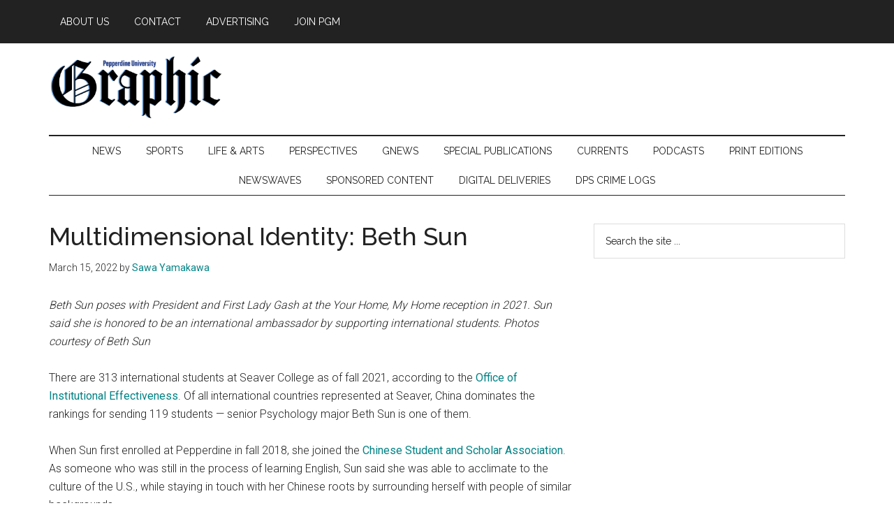

--- FILE ---
content_type: text/html; charset=UTF-8
request_url: https://pepperdine-graphic.com/multidimensional-identity-beth-sun/
body_size: 14075
content:
<!DOCTYPE html>
<html lang="en-US">
<head >
<meta charset="UTF-8" />
<meta name="viewport" content="width=device-width, initial-scale=1" />
<meta name='robots' content='index, follow, max-image-preview:large, max-snippet:-1, max-video-preview:-1' />

	<!-- This site is optimized with the Yoast SEO plugin v26.6 - https://yoast.com/wordpress/plugins/seo/ -->
	<title>Multidimensional Identity: Beth Sun - Pepperdine Graphic</title>
	<link rel="canonical" href="https://pepperdine-graphic.com/multidimensional-identity-beth-sun/" />
	<meta property="og:locale" content="en_US" />
	<meta property="og:type" content="article" />
	<meta property="og:title" content="Multidimensional Identity: Beth Sun - Pepperdine Graphic" />
	<meta property="og:description" content="Multidimensional Identity is a profile piece series by Sawa Yamakawa highlighting minority students who belong to unique and/or underrepresented identity groups at Pepperdine. This series focuses on the intersection of a student&#8217;s multidimensional identity and how they shape the student&#8217;s experiences at Pepperdine University." />
	<meta property="og:url" content="https://pepperdine-graphic.com/multidimensional-identity-beth-sun/" />
	<meta property="og:site_name" content="Pepperdine Graphic" />
	<meta property="article:publisher" content="https://www.facebook.com/peppgraphic/" />
	<meta property="article:published_time" content="2022-03-16T04:50:53+00:00" />
	<meta property="article:modified_time" content="2022-03-16T04:51:24+00:00" />
	<meta property="og:image" content="https://pepperdine-graphic.com/wp-content/uploads/2022/03/Beth2.jpeg" />
	<meta property="og:image:width" content="1024" />
	<meta property="og:image:height" content="748" />
	<meta property="og:image:type" content="image/jpeg" />
	<meta name="author" content="Sawa Yamakawa" />
	<meta name="twitter:card" content="summary_large_image" />
	<meta name="twitter:creator" content="@peppgraphic" />
	<meta name="twitter:site" content="@peppgraphic" />
	<meta name="twitter:label1" content="Written by" />
	<meta name="twitter:data1" content="Sawa Yamakawa" />
	<meta name="twitter:label2" content="Est. reading time" />
	<meta name="twitter:data2" content="3 minutes" />
	<script type="application/ld+json" class="yoast-schema-graph">{"@context":"https://schema.org","@graph":[{"@type":"Article","@id":"https://pepperdine-graphic.com/multidimensional-identity-beth-sun/#article","isPartOf":{"@id":"https://pepperdine-graphic.com/multidimensional-identity-beth-sun/"},"author":[{"@id":"https://pepperdine-graphic.com/#/schema/person/338427ae620b6aba38c71e16601a1f90"}],"headline":"Multidimensional Identity: Beth Sun","datePublished":"2022-03-16T04:50:53+00:00","dateModified":"2022-03-16T04:51:24+00:00","mainEntityOfPage":{"@id":"https://pepperdine-graphic.com/multidimensional-identity-beth-sun/"},"wordCount":670,"publisher":{"@id":"https://pepperdine-graphic.com/#organization"},"image":{"@id":"https://pepperdine-graphic.com/multidimensional-identity-beth-sun/#primaryimage"},"thumbnailUrl":"https://pepperdine-graphic.com/wp-content/uploads/2022/03/Beth2.jpeg","keywords":["Beth Sun","Chinese Students and Scholars Association","Intercultural affairs","International Students","ISAP","Rotaract international club","Sawa Yamakawa","Seaver College","shanghai"],"articleSection":["Life &amp; Arts"],"inLanguage":"en-US"},{"@type":"WebPage","@id":"https://pepperdine-graphic.com/multidimensional-identity-beth-sun/","url":"https://pepperdine-graphic.com/multidimensional-identity-beth-sun/","name":"Multidimensional Identity: Beth Sun - Pepperdine Graphic","isPartOf":{"@id":"https://pepperdine-graphic.com/#website"},"primaryImageOfPage":{"@id":"https://pepperdine-graphic.com/multidimensional-identity-beth-sun/#primaryimage"},"image":{"@id":"https://pepperdine-graphic.com/multidimensional-identity-beth-sun/#primaryimage"},"thumbnailUrl":"https://pepperdine-graphic.com/wp-content/uploads/2022/03/Beth2.jpeg","datePublished":"2022-03-16T04:50:53+00:00","dateModified":"2022-03-16T04:51:24+00:00","breadcrumb":{"@id":"https://pepperdine-graphic.com/multidimensional-identity-beth-sun/#breadcrumb"},"inLanguage":"en-US","potentialAction":[{"@type":"ReadAction","target":["https://pepperdine-graphic.com/multidimensional-identity-beth-sun/"]}]},{"@type":"ImageObject","inLanguage":"en-US","@id":"https://pepperdine-graphic.com/multidimensional-identity-beth-sun/#primaryimage","url":"https://pepperdine-graphic.com/wp-content/uploads/2022/03/Beth2.jpeg","contentUrl":"https://pepperdine-graphic.com/wp-content/uploads/2022/03/Beth2.jpeg","width":1024,"height":748},{"@type":"BreadcrumbList","@id":"https://pepperdine-graphic.com/multidimensional-identity-beth-sun/#breadcrumb","itemListElement":[{"@type":"ListItem","position":1,"name":"Home","item":"https://pepperdine-graphic.com/"},{"@type":"ListItem","position":2,"name":"Multidimensional Identity: Beth Sun"}]},{"@type":"WebSite","@id":"https://pepperdine-graphic.com/#website","url":"https://pepperdine-graphic.com/","name":"Pepperdine Graphic","description":"","publisher":{"@id":"https://pepperdine-graphic.com/#organization"},"potentialAction":[{"@type":"SearchAction","target":{"@type":"EntryPoint","urlTemplate":"https://pepperdine-graphic.com/?s={search_term_string}"},"query-input":{"@type":"PropertyValueSpecification","valueRequired":true,"valueName":"search_term_string"}}],"inLanguage":"en-US"},{"@type":"Organization","@id":"https://pepperdine-graphic.com/#organization","name":"Pepperdine Graphic","url":"https://pepperdine-graphic.com/","logo":{"@type":"ImageObject","inLanguage":"en-US","@id":"https://pepperdine-graphic.com/#/schema/logo/image/","url":"https://pepperdine-graphic.com/wp-content/uploads/2022/01/pepperdine-graphic.png","contentUrl":"https://pepperdine-graphic.com/wp-content/uploads/2022/01/pepperdine-graphic.png","width":760,"height":274,"caption":"Pepperdine Graphic"},"image":{"@id":"https://pepperdine-graphic.com/#/schema/logo/image/"},"sameAs":["https://www.facebook.com/peppgraphic/","https://x.com/peppgraphic","https://www.instagram.com/peppgraphic/?hl=en","https://www.youtube.com/user/pepperdinegraphic"]},{"@type":"Person","@id":"https://pepperdine-graphic.com/#/schema/person/338427ae620b6aba38c71e16601a1f90","name":"Sawa Yamakawa","image":{"@type":"ImageObject","inLanguage":"en-US","@id":"https://pepperdine-graphic.com/#/schema/person/image/ea1d958070b14a47ed6106d22c8c78c8","url":"https://secure.gravatar.com/avatar/07f1ce079e062150dc20f4a64517f434e2e2beb1cad741f0e42c0409c31c78d7?s=96&d=mm&r=g","contentUrl":"https://secure.gravatar.com/avatar/07f1ce079e062150dc20f4a64517f434e2e2beb1cad741f0e42c0409c31c78d7?s=96&d=mm&r=g","caption":"Sawa Yamakawa"},"url":"https://pepperdine-graphic.com/author/sawa-yamakawa/"}]}</script>
	<!-- / Yoast SEO plugin. -->


<link rel='dns-prefetch' href='//cdn.parsely.com' />
<link rel='dns-prefetch' href='//fonts.googleapis.com' />
<link rel="alternate" type="application/rss+xml" title="Pepperdine Graphic &raquo; Feed" href="https://pepperdine-graphic.com/feed/" />
<link rel="alternate" type="application/rss+xml" title="Pepperdine Graphic &raquo; Comments Feed" href="https://pepperdine-graphic.com/comments/feed/" />
<link rel="alternate" title="oEmbed (JSON)" type="application/json+oembed" href="https://pepperdine-graphic.com/wp-json/oembed/1.0/embed?url=https%3A%2F%2Fpepperdine-graphic.com%2Fmultidimensional-identity-beth-sun%2F" />
<link rel="alternate" title="oEmbed (XML)" type="text/xml+oembed" href="https://pepperdine-graphic.com/wp-json/oembed/1.0/embed?url=https%3A%2F%2Fpepperdine-graphic.com%2Fmultidimensional-identity-beth-sun%2F&#038;format=xml" />
		<!-- This site uses the Google Analytics by MonsterInsights plugin v9.10.1 - Using Analytics tracking - https://www.monsterinsights.com/ -->
		<!-- Note: MonsterInsights is not currently configured on this site. The site owner needs to authenticate with Google Analytics in the MonsterInsights settings panel. -->
					<!-- No tracking code set -->
				<!-- / Google Analytics by MonsterInsights -->
		<style id='wp-img-auto-sizes-contain-inline-css'>
img:is([sizes=auto i],[sizes^="auto," i]){contain-intrinsic-size:3000px 1500px}
/*# sourceURL=wp-img-auto-sizes-contain-inline-css */
</style>
<link rel='stylesheet' id='genesis-blocks-style-css-css' href='https://pepperdine-graphic.com/wp-content/plugins/genesis-blocks/dist/style-blocks.build.css?ver=1765309695' media='all' />
<link rel='stylesheet' id='magazine-pro-css' href='https://pepperdine-graphic.com/wp-content/themes/magazine-pro/style.css?ver=3.7.0' media='all' />
<style id='magazine-pro-inline-css'>

		.custom-logo-link,
		.wp-custom-logo .title-area {
			max-width: 250px;
		}

		.wp-custom-logo .header-widget-area {
			max-width: calc(99% - 250px);
		}
		
/*# sourceURL=magazine-pro-inline-css */
</style>
<style id='wp-emoji-styles-inline-css'>

	img.wp-smiley, img.emoji {
		display: inline !important;
		border: none !important;
		box-shadow: none !important;
		height: 1em !important;
		width: 1em !important;
		margin: 0 0.07em !important;
		vertical-align: -0.1em !important;
		background: none !important;
		padding: 0 !important;
	}
/*# sourceURL=wp-emoji-styles-inline-css */
</style>
<style id='wp-block-library-inline-css'>
:root{--wp-block-synced-color:#7a00df;--wp-block-synced-color--rgb:122,0,223;--wp-bound-block-color:var(--wp-block-synced-color);--wp-editor-canvas-background:#ddd;--wp-admin-theme-color:#007cba;--wp-admin-theme-color--rgb:0,124,186;--wp-admin-theme-color-darker-10:#006ba1;--wp-admin-theme-color-darker-10--rgb:0,107,160.5;--wp-admin-theme-color-darker-20:#005a87;--wp-admin-theme-color-darker-20--rgb:0,90,135;--wp-admin-border-width-focus:2px}@media (min-resolution:192dpi){:root{--wp-admin-border-width-focus:1.5px}}.wp-element-button{cursor:pointer}:root .has-very-light-gray-background-color{background-color:#eee}:root .has-very-dark-gray-background-color{background-color:#313131}:root .has-very-light-gray-color{color:#eee}:root .has-very-dark-gray-color{color:#313131}:root .has-vivid-green-cyan-to-vivid-cyan-blue-gradient-background{background:linear-gradient(135deg,#00d084,#0693e3)}:root .has-purple-crush-gradient-background{background:linear-gradient(135deg,#34e2e4,#4721fb 50%,#ab1dfe)}:root .has-hazy-dawn-gradient-background{background:linear-gradient(135deg,#faaca8,#dad0ec)}:root .has-subdued-olive-gradient-background{background:linear-gradient(135deg,#fafae1,#67a671)}:root .has-atomic-cream-gradient-background{background:linear-gradient(135deg,#fdd79a,#004a59)}:root .has-nightshade-gradient-background{background:linear-gradient(135deg,#330968,#31cdcf)}:root .has-midnight-gradient-background{background:linear-gradient(135deg,#020381,#2874fc)}:root{--wp--preset--font-size--normal:16px;--wp--preset--font-size--huge:42px}.has-regular-font-size{font-size:1em}.has-larger-font-size{font-size:2.625em}.has-normal-font-size{font-size:var(--wp--preset--font-size--normal)}.has-huge-font-size{font-size:var(--wp--preset--font-size--huge)}.has-text-align-center{text-align:center}.has-text-align-left{text-align:left}.has-text-align-right{text-align:right}.has-fit-text{white-space:nowrap!important}#end-resizable-editor-section{display:none}.aligncenter{clear:both}.items-justified-left{justify-content:flex-start}.items-justified-center{justify-content:center}.items-justified-right{justify-content:flex-end}.items-justified-space-between{justify-content:space-between}.screen-reader-text{border:0;clip-path:inset(50%);height:1px;margin:-1px;overflow:hidden;padding:0;position:absolute;width:1px;word-wrap:normal!important}.screen-reader-text:focus{background-color:#ddd;clip-path:none;color:#444;display:block;font-size:1em;height:auto;left:5px;line-height:normal;padding:15px 23px 14px;text-decoration:none;top:5px;width:auto;z-index:100000}html :where(.has-border-color){border-style:solid}html :where([style*=border-top-color]){border-top-style:solid}html :where([style*=border-right-color]){border-right-style:solid}html :where([style*=border-bottom-color]){border-bottom-style:solid}html :where([style*=border-left-color]){border-left-style:solid}html :where([style*=border-width]){border-style:solid}html :where([style*=border-top-width]){border-top-style:solid}html :where([style*=border-right-width]){border-right-style:solid}html :where([style*=border-bottom-width]){border-bottom-style:solid}html :where([style*=border-left-width]){border-left-style:solid}html :where(img[class*=wp-image-]){height:auto;max-width:100%}:where(figure){margin:0 0 1em}html :where(.is-position-sticky){--wp-admin--admin-bar--position-offset:var(--wp-admin--admin-bar--height,0px)}@media screen and (max-width:600px){html :where(.is-position-sticky){--wp-admin--admin-bar--position-offset:0px}}

/*# sourceURL=wp-block-library-inline-css */
</style><style id='global-styles-inline-css'>
:root{--wp--preset--aspect-ratio--square: 1;--wp--preset--aspect-ratio--4-3: 4/3;--wp--preset--aspect-ratio--3-4: 3/4;--wp--preset--aspect-ratio--3-2: 3/2;--wp--preset--aspect-ratio--2-3: 2/3;--wp--preset--aspect-ratio--16-9: 16/9;--wp--preset--aspect-ratio--9-16: 9/16;--wp--preset--color--black: #000000;--wp--preset--color--cyan-bluish-gray: #abb8c3;--wp--preset--color--white: #ffffff;--wp--preset--color--pale-pink: #f78da7;--wp--preset--color--vivid-red: #cf2e2e;--wp--preset--color--luminous-vivid-orange: #ff6900;--wp--preset--color--luminous-vivid-amber: #fcb900;--wp--preset--color--light-green-cyan: #7bdcb5;--wp--preset--color--vivid-green-cyan: #00d084;--wp--preset--color--pale-cyan-blue: #8ed1fc;--wp--preset--color--vivid-cyan-blue: #0693e3;--wp--preset--color--vivid-purple: #9b51e0;--wp--preset--color--theme-primary: #008285;--wp--preset--color--theme-secondary: #008285;--wp--preset--gradient--vivid-cyan-blue-to-vivid-purple: linear-gradient(135deg,rgb(6,147,227) 0%,rgb(155,81,224) 100%);--wp--preset--gradient--light-green-cyan-to-vivid-green-cyan: linear-gradient(135deg,rgb(122,220,180) 0%,rgb(0,208,130) 100%);--wp--preset--gradient--luminous-vivid-amber-to-luminous-vivid-orange: linear-gradient(135deg,rgb(252,185,0) 0%,rgb(255,105,0) 100%);--wp--preset--gradient--luminous-vivid-orange-to-vivid-red: linear-gradient(135deg,rgb(255,105,0) 0%,rgb(207,46,46) 100%);--wp--preset--gradient--very-light-gray-to-cyan-bluish-gray: linear-gradient(135deg,rgb(238,238,238) 0%,rgb(169,184,195) 100%);--wp--preset--gradient--cool-to-warm-spectrum: linear-gradient(135deg,rgb(74,234,220) 0%,rgb(151,120,209) 20%,rgb(207,42,186) 40%,rgb(238,44,130) 60%,rgb(251,105,98) 80%,rgb(254,248,76) 100%);--wp--preset--gradient--blush-light-purple: linear-gradient(135deg,rgb(255,206,236) 0%,rgb(152,150,240) 100%);--wp--preset--gradient--blush-bordeaux: linear-gradient(135deg,rgb(254,205,165) 0%,rgb(254,45,45) 50%,rgb(107,0,62) 100%);--wp--preset--gradient--luminous-dusk: linear-gradient(135deg,rgb(255,203,112) 0%,rgb(199,81,192) 50%,rgb(65,88,208) 100%);--wp--preset--gradient--pale-ocean: linear-gradient(135deg,rgb(255,245,203) 0%,rgb(182,227,212) 50%,rgb(51,167,181) 100%);--wp--preset--gradient--electric-grass: linear-gradient(135deg,rgb(202,248,128) 0%,rgb(113,206,126) 100%);--wp--preset--gradient--midnight: linear-gradient(135deg,rgb(2,3,129) 0%,rgb(40,116,252) 100%);--wp--preset--font-size--small: 12px;--wp--preset--font-size--medium: 20px;--wp--preset--font-size--large: 20px;--wp--preset--font-size--x-large: 42px;--wp--preset--font-size--normal: 16px;--wp--preset--font-size--larger: 24px;--wp--preset--spacing--20: 0.44rem;--wp--preset--spacing--30: 0.67rem;--wp--preset--spacing--40: 1rem;--wp--preset--spacing--50: 1.5rem;--wp--preset--spacing--60: 2.25rem;--wp--preset--spacing--70: 3.38rem;--wp--preset--spacing--80: 5.06rem;--wp--preset--shadow--natural: 6px 6px 9px rgba(0, 0, 0, 0.2);--wp--preset--shadow--deep: 12px 12px 50px rgba(0, 0, 0, 0.4);--wp--preset--shadow--sharp: 6px 6px 0px rgba(0, 0, 0, 0.2);--wp--preset--shadow--outlined: 6px 6px 0px -3px rgb(255, 255, 255), 6px 6px rgb(0, 0, 0);--wp--preset--shadow--crisp: 6px 6px 0px rgb(0, 0, 0);}:where(.is-layout-flex){gap: 0.5em;}:where(.is-layout-grid){gap: 0.5em;}body .is-layout-flex{display: flex;}.is-layout-flex{flex-wrap: wrap;align-items: center;}.is-layout-flex > :is(*, div){margin: 0;}body .is-layout-grid{display: grid;}.is-layout-grid > :is(*, div){margin: 0;}:where(.wp-block-columns.is-layout-flex){gap: 2em;}:where(.wp-block-columns.is-layout-grid){gap: 2em;}:where(.wp-block-post-template.is-layout-flex){gap: 1.25em;}:where(.wp-block-post-template.is-layout-grid){gap: 1.25em;}.has-black-color{color: var(--wp--preset--color--black) !important;}.has-cyan-bluish-gray-color{color: var(--wp--preset--color--cyan-bluish-gray) !important;}.has-white-color{color: var(--wp--preset--color--white) !important;}.has-pale-pink-color{color: var(--wp--preset--color--pale-pink) !important;}.has-vivid-red-color{color: var(--wp--preset--color--vivid-red) !important;}.has-luminous-vivid-orange-color{color: var(--wp--preset--color--luminous-vivid-orange) !important;}.has-luminous-vivid-amber-color{color: var(--wp--preset--color--luminous-vivid-amber) !important;}.has-light-green-cyan-color{color: var(--wp--preset--color--light-green-cyan) !important;}.has-vivid-green-cyan-color{color: var(--wp--preset--color--vivid-green-cyan) !important;}.has-pale-cyan-blue-color{color: var(--wp--preset--color--pale-cyan-blue) !important;}.has-vivid-cyan-blue-color{color: var(--wp--preset--color--vivid-cyan-blue) !important;}.has-vivid-purple-color{color: var(--wp--preset--color--vivid-purple) !important;}.has-black-background-color{background-color: var(--wp--preset--color--black) !important;}.has-cyan-bluish-gray-background-color{background-color: var(--wp--preset--color--cyan-bluish-gray) !important;}.has-white-background-color{background-color: var(--wp--preset--color--white) !important;}.has-pale-pink-background-color{background-color: var(--wp--preset--color--pale-pink) !important;}.has-vivid-red-background-color{background-color: var(--wp--preset--color--vivid-red) !important;}.has-luminous-vivid-orange-background-color{background-color: var(--wp--preset--color--luminous-vivid-orange) !important;}.has-luminous-vivid-amber-background-color{background-color: var(--wp--preset--color--luminous-vivid-amber) !important;}.has-light-green-cyan-background-color{background-color: var(--wp--preset--color--light-green-cyan) !important;}.has-vivid-green-cyan-background-color{background-color: var(--wp--preset--color--vivid-green-cyan) !important;}.has-pale-cyan-blue-background-color{background-color: var(--wp--preset--color--pale-cyan-blue) !important;}.has-vivid-cyan-blue-background-color{background-color: var(--wp--preset--color--vivid-cyan-blue) !important;}.has-vivid-purple-background-color{background-color: var(--wp--preset--color--vivid-purple) !important;}.has-black-border-color{border-color: var(--wp--preset--color--black) !important;}.has-cyan-bluish-gray-border-color{border-color: var(--wp--preset--color--cyan-bluish-gray) !important;}.has-white-border-color{border-color: var(--wp--preset--color--white) !important;}.has-pale-pink-border-color{border-color: var(--wp--preset--color--pale-pink) !important;}.has-vivid-red-border-color{border-color: var(--wp--preset--color--vivid-red) !important;}.has-luminous-vivid-orange-border-color{border-color: var(--wp--preset--color--luminous-vivid-orange) !important;}.has-luminous-vivid-amber-border-color{border-color: var(--wp--preset--color--luminous-vivid-amber) !important;}.has-light-green-cyan-border-color{border-color: var(--wp--preset--color--light-green-cyan) !important;}.has-vivid-green-cyan-border-color{border-color: var(--wp--preset--color--vivid-green-cyan) !important;}.has-pale-cyan-blue-border-color{border-color: var(--wp--preset--color--pale-cyan-blue) !important;}.has-vivid-cyan-blue-border-color{border-color: var(--wp--preset--color--vivid-cyan-blue) !important;}.has-vivid-purple-border-color{border-color: var(--wp--preset--color--vivid-purple) !important;}.has-vivid-cyan-blue-to-vivid-purple-gradient-background{background: var(--wp--preset--gradient--vivid-cyan-blue-to-vivid-purple) !important;}.has-light-green-cyan-to-vivid-green-cyan-gradient-background{background: var(--wp--preset--gradient--light-green-cyan-to-vivid-green-cyan) !important;}.has-luminous-vivid-amber-to-luminous-vivid-orange-gradient-background{background: var(--wp--preset--gradient--luminous-vivid-amber-to-luminous-vivid-orange) !important;}.has-luminous-vivid-orange-to-vivid-red-gradient-background{background: var(--wp--preset--gradient--luminous-vivid-orange-to-vivid-red) !important;}.has-very-light-gray-to-cyan-bluish-gray-gradient-background{background: var(--wp--preset--gradient--very-light-gray-to-cyan-bluish-gray) !important;}.has-cool-to-warm-spectrum-gradient-background{background: var(--wp--preset--gradient--cool-to-warm-spectrum) !important;}.has-blush-light-purple-gradient-background{background: var(--wp--preset--gradient--blush-light-purple) !important;}.has-blush-bordeaux-gradient-background{background: var(--wp--preset--gradient--blush-bordeaux) !important;}.has-luminous-dusk-gradient-background{background: var(--wp--preset--gradient--luminous-dusk) !important;}.has-pale-ocean-gradient-background{background: var(--wp--preset--gradient--pale-ocean) !important;}.has-electric-grass-gradient-background{background: var(--wp--preset--gradient--electric-grass) !important;}.has-midnight-gradient-background{background: var(--wp--preset--gradient--midnight) !important;}.has-small-font-size{font-size: var(--wp--preset--font-size--small) !important;}.has-medium-font-size{font-size: var(--wp--preset--font-size--medium) !important;}.has-large-font-size{font-size: var(--wp--preset--font-size--large) !important;}.has-x-large-font-size{font-size: var(--wp--preset--font-size--x-large) !important;}
/*# sourceURL=global-styles-inline-css */
</style>

<style id='classic-theme-styles-inline-css'>
/*! This file is auto-generated */
.wp-block-button__link{color:#fff;background-color:#32373c;border-radius:9999px;box-shadow:none;text-decoration:none;padding:calc(.667em + 2px) calc(1.333em + 2px);font-size:1.125em}.wp-block-file__button{background:#32373c;color:#fff;text-decoration:none}
/*# sourceURL=/wp-includes/css/classic-themes.min.css */
</style>
<link rel='stylesheet' id='gdm-gutenberg-block-backend-js-css' href='https://pepperdine-graphic.com/wp-content/plugins/google-drive-embedder/css/gdm-blocks.css?ver=5.3.0' media='all' />
<link rel='stylesheet' id='pb-accordion-blocks-style-css' href='https://pepperdine-graphic.com/wp-content/plugins/accordion-blocks/build/index.css?ver=1.5.0' media='all' />
<style id='wpxpo-global-style-inline-css'>
:root {
			--preset-color1: #037fff;
			--preset-color2: #026fe0;
			--preset-color3: #071323;
			--preset-color4: #132133;
			--preset-color5: #34495e;
			--preset-color6: #787676;
			--preset-color7: #f0f2f3;
			--preset-color8: #f8f9fa;
			--preset-color9: #ffffff;
		}{}
/*# sourceURL=wpxpo-global-style-inline-css */
</style>
<style id='ultp-preset-colors-style-inline-css'>
:root { --postx_preset_Base_1_color: #f4f4ff; --postx_preset_Base_2_color: #dddff8; --postx_preset_Base_3_color: #B4B4D6; --postx_preset_Primary_color: #3323f0; --postx_preset_Secondary_color: #4a5fff; --postx_preset_Tertiary_color: #FFFFFF; --postx_preset_Contrast_3_color: #545472; --postx_preset_Contrast_2_color: #262657; --postx_preset_Contrast_1_color: #10102e; --postx_preset_Over_Primary_color: #ffffff;  }
/*# sourceURL=ultp-preset-colors-style-inline-css */
</style>
<style id='ultp-preset-gradient-style-inline-css'>
:root { --postx_preset_Primary_to_Secondary_to_Right_gradient: linear-gradient(90deg, var(--postx_preset_Primary_color) 0%, var(--postx_preset_Secondary_color) 100%); --postx_preset_Primary_to_Secondary_to_Bottom_gradient: linear-gradient(180deg, var(--postx_preset_Primary_color) 0%, var(--postx_preset_Secondary_color) 100%); --postx_preset_Secondary_to_Primary_to_Right_gradient: linear-gradient(90deg, var(--postx_preset_Secondary_color) 0%, var(--postx_preset_Primary_color) 100%); --postx_preset_Secondary_to_Primary_to_Bottom_gradient: linear-gradient(180deg, var(--postx_preset_Secondary_color) 0%, var(--postx_preset_Primary_color) 100%); --postx_preset_Cold_Evening_gradient: linear-gradient(0deg, rgb(12, 52, 131) 0%, rgb(162, 182, 223) 100%, rgb(107, 140, 206) 100%, rgb(162, 182, 223) 100%); --postx_preset_Purple_Division_gradient: linear-gradient(0deg, rgb(112, 40, 228) 0%, rgb(229, 178, 202) 100%); --postx_preset_Over_Sun_gradient: linear-gradient(60deg, rgb(171, 236, 214) 0%, rgb(251, 237, 150) 100%); --postx_preset_Morning_Salad_gradient: linear-gradient(-255deg, rgb(183, 248, 219) 0%, rgb(80, 167, 194) 100%); --postx_preset_Fabled_Sunset_gradient: linear-gradient(-270deg, rgb(35, 21, 87) 0%, rgb(68, 16, 122) 29%, rgb(255, 19, 97) 67%, rgb(255, 248, 0) 100%);  }
/*# sourceURL=ultp-preset-gradient-style-inline-css */
</style>
<style id='ultp-preset-typo-style-inline-css'>
:root { --postx_preset_Heading_typo_font_family: Helvetica; --postx_preset_Heading_typo_font_family_type: sans-serif; --postx_preset_Heading_typo_font_weight: 600; --postx_preset_Heading_typo_text_transform: capitalize; --postx_preset_Body_and_Others_typo_font_family: Helvetica; --postx_preset_Body_and_Others_typo_font_family_type: sans-serif; --postx_preset_Body_and_Others_typo_font_weight: 400; --postx_preset_Body_and_Others_typo_text_transform: lowercase; --postx_preset_body_typo_font_size_lg: 16px; --postx_preset_paragraph_1_typo_font_size_lg: 12px; --postx_preset_paragraph_2_typo_font_size_lg: 12px; --postx_preset_paragraph_3_typo_font_size_lg: 12px; --postx_preset_heading_h1_typo_font_size_lg: 42px; --postx_preset_heading_h2_typo_font_size_lg: 36px; --postx_preset_heading_h3_typo_font_size_lg: 30px; --postx_preset_heading_h4_typo_font_size_lg: 24px; --postx_preset_heading_h5_typo_font_size_lg: 20px; --postx_preset_heading_h6_typo_font_size_lg: 16px; }
/*# sourceURL=ultp-preset-typo-style-inline-css */
</style>
<link rel='stylesheet' id='wonderplugin-slider-css-css' href='https://pepperdine-graphic.com/wp-content/plugins/wonderplugin-slider-lite/engine/wonderpluginsliderengine.css?ver=14.5' media='all' />
<link rel='stylesheet' id='dashicons-css' href='https://pepperdine-graphic.com/wp-includes/css/dashicons.min.css?ver=84f5df693c020803ecee6e203c310422' media='all' />
<link rel='stylesheet' id='magazine-pro-fonts-css' href='https://fonts.googleapis.com/css?family=Roboto%3A300%2C400%7CRaleway%3A400%2C500%2C900&#038;ver=3.7.0' media='all' />
<link rel='stylesheet' id='magazine-pro-gutenberg-css' href='https://pepperdine-graphic.com/wp-content/themes/magazine-pro/lib/gutenberg/front-end.css?ver=3.7.0' media='all' />
<style id='magazine-pro-gutenberg-inline-css'>
.gb-block-post-grid .gb-block-post-grid-more-link:hover,
.gb-block-post-grid header .gb-block-post-grid-title a:hover {
	color: #008285;
}

.button-more-link.gb-block-post-grid .gb-block-post-grid-more-link:hover,
.gb-block-post-grid .is-grid .gb-block-post-grid-image a .gb-block-post-grid-date,
.site-container .wp-block-button .wp-block-button__link {
	background-color: #008285;
	color: #ffffff;
}

.button-more-link.gb-block-post-grid .gb-block-post-grid-more-link:hover,
.wp-block-button .wp-block-button__link:not(.has-background),
.wp-block-button .wp-block-button__link:not(.has-background):focus,
.wp-block-button .wp-block-button__link:not(.has-background):hover {
	color: #ffffff;
}

.site-container .wp-block-button.is-style-outline .wp-block-button__link {
	color: #008285;
}

.site-container .wp-block-button.is-style-outline .wp-block-button__link:focus,
.site-container .wp-block-button.is-style-outline .wp-block-button__link:hover {
	color: #23a5a8;
}

.site-container .wp-block-pullquote.is-style-solid-color {
	background-color: #008285;
}		.site-container .has-small-font-size {
			font-size: 12px;
		}		.site-container .has-normal-font-size {
			font-size: 16px;
		}		.site-container .has-large-font-size {
			font-size: 20px;
		}		.site-container .has-larger-font-size {
			font-size: 24px;
		}		.site-container .has-theme-primary-color,
		.site-container .wp-block-button .wp-block-button__link.has-theme-primary-color,
		.site-container .wp-block-button.is-style-outline .wp-block-button__link.has-theme-primary-color {
			color: #008285;
		}
		.site-container .has-theme-primary-background-color,
		.site-container .wp-block-button .wp-block-button__link.has-theme-primary-background-color,
		.site-container .wp-block-pullquote.is-style-solid-color.has-theme-primary-background-color {
			background-color: #008285;
		}		.site-container .has-theme-secondary-color,
		.site-container .wp-block-button .wp-block-button__link.has-theme-secondary-color,
		.site-container .wp-block-button.is-style-outline .wp-block-button__link.has-theme-secondary-color {
			color: #008285;
		}
		.site-container .has-theme-secondary-background-color,
		.site-container .wp-block-button .wp-block-button__link.has-theme-secondary-background-color,
		.site-container .wp-block-pullquote.is-style-solid-color.has-theme-secondary-background-color {
			background-color: #008285;
		}
/*# sourceURL=magazine-pro-gutenberg-inline-css */
</style>
<link rel='stylesheet' id='simple-social-icons-font-css' href='https://pepperdine-graphic.com/wp-content/plugins/simple-social-icons/css/style.css?ver=3.0.2' media='all' />
<script src="https://pepperdine-graphic.com/wp-includes/js/jquery/jquery.min.js?ver=3.7.1" id="jquery-core-js"></script>
<script src="https://pepperdine-graphic.com/wp-includes/js/jquery/jquery-migrate.min.js?ver=3.4.1" id="jquery-migrate-js"></script>
<script src="https://pepperdine-graphic.com/wp-content/plugins/wonderplugin-slider-lite/engine/wonderpluginsliderskins.js?ver=14.5" id="wonderplugin-slider-skins-script-js"></script>
<script src="https://pepperdine-graphic.com/wp-content/plugins/wonderplugin-slider-lite/engine/wonderpluginslider.js?ver=14.5" id="wonderplugin-slider-script-js"></script>
<link rel="https://api.w.org/" href="https://pepperdine-graphic.com/wp-json/" /><link rel="alternate" title="JSON" type="application/json" href="https://pepperdine-graphic.com/wp-json/wp/v2/posts/64198" /><link rel="EditURI" type="application/rsd+xml" title="RSD" href="https://pepperdine-graphic.com/xmlrpc.php?rsd" />

<link rel='shortlink' href='https://pepperdine-graphic.com/?p=64198' />

<!-- This site is using AdRotate v5.17.1 to display their advertisements - https://ajdg.solutions/ -->
<!-- AdRotate CSS -->
<style type="text/css" media="screen">
	.g { margin:0px; padding:0px; overflow:hidden; line-height:1; zoom:1; }
	.g img { height:auto; }
	.g-col { position:relative; float:left; }
	.g-col:first-child { margin-left: 0; }
	.g-col:last-child { margin-right: 0; }
	.g-3 {  margin: 0 auto; }
	.g-4 { width:100%; max-width:728px; height:100%; max-height:90px; margin: 0 auto; }
	.g-5 { margin:0px 0px 0px 0px;width:100%; max-width:300px; height:100%; max-height:600px; }
	.g-6 {  margin: 0 auto; }
	.g-7 { margin:0px 0px 0px 0px;width:100%; max-width:300px; height:100%; max-height:600px; }
	.g-8 { margin:0px;  float:right; clear:right; }
	@media only screen and (max-width: 480px) {
		.g-col, .g-dyn, .g-single { width:100%; margin-left:0; margin-right:0; }
	}
</style>
<!-- /AdRotate CSS -->

<script type="application/ld+json" class="wp-parsely-metadata">{"@context":"https:\/\/schema.org","@type":"NewsArticle","headline":"Multidimensional Identity: Beth Sun","url":"http:\/\/pepperdine-graphic.com\/multidimensional-identity-beth-sun\/","mainEntityOfPage":{"@type":"WebPage","@id":"http:\/\/pepperdine-graphic.com\/multidimensional-identity-beth-sun\/"},"thumbnailUrl":"https:\/\/pepperdine-graphic.com\/wp-content\/uploads\/2022\/03\/Beth2-150x110.jpeg","image":{"@type":"ImageObject","url":"https:\/\/pepperdine-graphic.com\/wp-content\/uploads\/2022\/03\/Beth2.jpeg"},"articleSection":"Life &amp; Arts","author":[{"@type":"Person","name":"Sawa Yamakawa"}],"creator":["Sawa Yamakawa"],"publisher":{"@type":"Organization","name":"Pepperdine Graphic","logo":"http:\/\/pepperdine-graphic.com\/wp-content\/uploads\/2022\/01\/pepperdine-graphic.png"},"keywords":["beth sun","chinese students and scholars association","intercultural affairs","international students","isap","rotaract international club","sawa yamakawa","seaver college","shanghai"],"dateCreated":"2022-03-16T04:50:53Z","datePublished":"2022-03-16T04:50:53Z","dateModified":"2022-03-16T04:51:24Z"}</script><link rel="icon" href="https://pepperdine-graphic.com/wp-content/uploads/2022/01/cropped-site-icon-32x32.png" sizes="32x32" />
<link rel="icon" href="https://pepperdine-graphic.com/wp-content/uploads/2022/01/cropped-site-icon-192x192.png" sizes="192x192" />
<link rel="apple-touch-icon" href="https://pepperdine-graphic.com/wp-content/uploads/2022/01/cropped-site-icon-180x180.png" />
<meta name="msapplication-TileImage" content="https://pepperdine-graphic.com/wp-content/uploads/2022/01/cropped-site-icon-270x270.png" />
		<style id="wp-custom-css">
			.site-header {margin-top:80px;}		</style>
		</head>
<body class="wp-singular post-template-default single single-post postid-64198 single-format-standard wp-custom-logo wp-embed-responsive wp-theme-genesis wp-child-theme-magazine-pro postx-page metaslider-plugin header-full-width content-sidebar genesis-breadcrumbs-hidden genesis-singular-image-hidden genesis-footer-widgets-hidden primary-nav"><div class="site-container"><ul class="genesis-skip-link"><li><a href="#genesis-content" class="screen-reader-shortcut"> Skip to main content</a></li><li><a href="#genesis-nav-secondary" class="screen-reader-shortcut"> Skip to secondary menu</a></li><li><a href="#genesis-sidebar-primary" class="screen-reader-shortcut"> Skip to primary sidebar</a></li></ul><nav class="nav-primary" aria-label="Main" id="genesis-nav-primary"><div class="wrap"><ul id="menu-top" class="menu genesis-nav-menu menu-primary js-superfish"><li id="menu-item-29516" class="blue menu-item menu-item-type-post_type menu-item-object-page menu-item-29516"><a href="https://pepperdine-graphic.com/contact/about-pepperdine-graphic-media/"><span >About Us</span></a></li>
<li id="menu-item-29515" class="blue menu-item menu-item-type-post_type menu-item-object-page menu-item-29515"><a href="https://pepperdine-graphic.com/contact/"><span >Contact</span></a></li>
<li id="menu-item-29514" class="blue menu-item menu-item-type-post_type menu-item-object-page menu-item-29514"><a href="https://pepperdine-graphic.com/advertising/"><span >Advertising</span></a></li>
<li id="menu-item-63785" class="blue menu-item menu-item-type-post_type menu-item-object-page menu-item-63785"><a href="https://pepperdine-graphic.com/join-pgm/"><span >Join PGM</span></a></li>
</ul></div></nav><header class="site-header"><div class="wrap"><div class="title-area"><a href="https://pepperdine-graphic.com/" class="custom-logo-link" rel="home"><img width="760" height="274" src="https://pepperdine-graphic.com/wp-content/uploads/2022/01/pepperdine-graphic.png" class="custom-logo" alt="Pepperdine Graphic" decoding="async" fetchpriority="high" srcset="https://pepperdine-graphic.com/wp-content/uploads/2022/01/pepperdine-graphic.png 760w, https://pepperdine-graphic.com/wp-content/uploads/2022/01/pepperdine-graphic-300x108.png 300w, https://pepperdine-graphic.com/wp-content/uploads/2022/01/pepperdine-graphic-150x54.png 150w" sizes="(max-width: 760px) 100vw, 760px" /></a><p class="site-title">Pepperdine Graphic</p></div></div></header><nav class="nav-secondary" aria-label="Secondary" id="genesis-nav-secondary"><div class="wrap"><ul id="menu-home" class="menu genesis-nav-menu menu-secondary js-superfish"><li id="menu-item-17020" class="menu-item menu-item-type-taxonomy menu-item-object-category menu-item-has-children menu-item-17020"><a href="https://pepperdine-graphic.com/category/news/"><span >News</span></a>
<ul class="sub-menu">
	<li id="menu-item-72273" class="menu-item menu-item-type-taxonomy menu-item-object-category menu-item-72273"><a href="https://pepperdine-graphic.com/category/news/good-news/"><span >Good News</span></a></li>
</ul>
</li>
<li id="menu-item-17021" class="menu-item menu-item-type-taxonomy menu-item-object-category menu-item-has-children menu-item-17021"><a href="https://pepperdine-graphic.com/category/sports/"><span >Sports</span></a>
<ul class="sub-menu">
	<li id="menu-item-72274" class="menu-item menu-item-type-taxonomy menu-item-object-category menu-item-72274"><a href="https://pepperdine-graphic.com/category/sports/hot-shots/"><span >Hot Shots</span></a></li>
</ul>
</li>
<li id="menu-item-19851" class="menu-item menu-item-type-taxonomy menu-item-object-category current-post-ancestor current-menu-parent current-post-parent menu-item-19851"><a href="https://pepperdine-graphic.com/category/lifearts/"><span >Life &amp; Arts</span></a></li>
<li id="menu-item-19852" class="menu-item menu-item-type-taxonomy menu-item-object-category menu-item-has-children menu-item-19852"><a href="https://pepperdine-graphic.com/category/perspectives/"><span >Perspectives</span></a>
<ul class="sub-menu">
	<li id="menu-item-72272" class="menu-item menu-item-type-taxonomy menu-item-object-category menu-item-72272"><a href="https://pepperdine-graphic.com/category/perspectives/advice-column/"><span >Advice Column</span></a></li>
	<li id="menu-item-72901" class="menu-item menu-item-type-taxonomy menu-item-object-category menu-item-72901"><a href="https://pepperdine-graphic.com/category/perspectives/waves-comic/"><span >Waves Comic</span></a></li>
</ul>
</li>
<li id="menu-item-19853" class="menu-item menu-item-type-taxonomy menu-item-object-category menu-item-has-children menu-item-19853"><a href="https://pepperdine-graphic.com/category/video/"><span >GNews</span></a>
<ul class="sub-menu">
	<li id="menu-item-68258" class="menu-item menu-item-type-taxonomy menu-item-object-category menu-item-68258"><a href="https://pepperdine-graphic.com/category/g-news/staff-spotlights-g-news/"><span >Staff Spotlights</span></a></li>
	<li id="menu-item-66131" class="menu-item menu-item-type-taxonomy menu-item-object-category menu-item-66131"><a href="https://pepperdine-graphic.com/category/g-news/first-and-foremost/"><span >First and Foremost</span></a></li>
	<li id="menu-item-61506" class="menu-item menu-item-type-taxonomy menu-item-object-category menu-item-61506"><a href="https://pepperdine-graphic.com/category/g-news/allgood-food/"><span >Allgood Food</span></a></li>
	<li id="menu-item-61428" class="menu-item menu-item-type-taxonomy menu-item-object-category menu-item-61428"><a href="https://pepperdine-graphic.com/category/g-news/pepp-in-your-step/"><span >Pepp in Your Step</span></a></li>
	<li id="menu-item-63602" class="menu-item menu-item-type-taxonomy menu-item-object-category menu-item-63602"><a href="https://pepperdine-graphic.com/category/g-news/dunncensored/"><span >DunnCensored</span></a></li>
	<li id="menu-item-63603" class="menu-item menu-item-type-taxonomy menu-item-object-category menu-item-63603"><a href="https://pepperdine-graphic.com/category/g-news/beyond-the-statistics/"><span >Beyond the Statistics</span></a></li>
</ul>
</li>
<li id="menu-item-27633" class="menu-item menu-item-type-taxonomy menu-item-object-category menu-item-has-children menu-item-27633"><a href="https://pepperdine-graphic.com/category/special-publications/"><span >Special Publications</span></a>
<ul class="sub-menu">
	<li id="menu-item-78006" class="menu-item menu-item-type-taxonomy menu-item-object-category menu-item-78006"><a href="https://pepperdine-graphic.com/category/special-publications/5-years-in/"><span >5 Years In</span></a></li>
	<li id="menu-item-76492" class="menu-item menu-item-type-taxonomy menu-item-object-category menu-item-76492"><a href="https://pepperdine-graphic.com/category/special-publications/l-a-county-fires/"><span >L.A. County Fires</span></a></li>
	<li id="menu-item-75225" class="menu-item menu-item-type-taxonomy menu-item-object-category menu-item-75225"><a href="https://pepperdine-graphic.com/category/special-publications/change-in-sports/"><span >Change in Sports</span></a></li>
	<li id="menu-item-73867" class="menu-item menu-item-type-taxonomy menu-item-object-category menu-item-73867"><a href="https://pepperdine-graphic.com/category/news/solutions-journalism-climate-anxiety/"><span >Solutions Journalism: Climate Anxiety</span></a></li>
	<li id="menu-item-73668" class="menu-item menu-item-type-taxonomy menu-item-object-category menu-item-73668"><a href="https://pepperdine-graphic.com/category/special-publications/common-threads/"><span >Common Threads</span></a></li>
	<li id="menu-item-71646" class="menu-item menu-item-type-taxonomy menu-item-object-category menu-item-71646"><a href="https://pepperdine-graphic.com/category/special-publications/art-edition/"><span >Art Edition</span></a></li>
	<li id="menu-item-68841" class="menu-item menu-item-type-taxonomy menu-item-object-category menu-item-68841"><a href="https://pepperdine-graphic.com/category/special-publications/peace-through-music/"><span >Peace Through Music</span></a></li>
	<li id="menu-item-66341" class="menu-item menu-item-type-taxonomy menu-item-object-category menu-item-66341"><a href="https://pepperdine-graphic.com/category/special-publications/climate-change/"><span >Climate Change</span></a></li>
	<li id="menu-item-62407" class="menu-item menu-item-type-taxonomy menu-item-object-category menu-item-62407"><a href="https://pepperdine-graphic.com/category/special-publications/everybody-has-one/"><span >Everybody Has One</span></a></li>
	<li id="menu-item-60489" class="menu-item menu-item-type-taxonomy menu-item-object-category menu-item-60489"><a href="https://pepperdine-graphic.com/category/special-publications/if-it-bleeds/"><span >If It Bleeds</span></a></li>
	<li id="menu-item-57663" class="menu-item menu-item-type-taxonomy menu-item-object-category menu-item-57663"><a href="https://pepperdine-graphic.com/category/special-publications/by-the-numbers/"><span >By the Numbers</span></a></li>
	<li id="menu-item-54828" class="menu-item menu-item-type-taxonomy menu-item-object-category menu-item-54828"><a href="https://pepperdine-graphic.com/category/special-publications/lgbtq-edition-we-are-all-human/"><span >LGBTQ+ Edition: We Are All Human</span></a></li>
	<li id="menu-item-52322" class="menu-item menu-item-type-taxonomy menu-item-object-category menu-item-52322"><a href="https://pepperdine-graphic.com/category/special-publications/where-we-stand-one-year-later/"><span >Where We Stand: One Year Later</span></a></li>
	<li id="menu-item-52324" class="menu-item menu-item-type-taxonomy menu-item-object-category menu-item-52324"><a href="https://pepperdine-graphic.com/category/special-publications/in-the-midst-of-tragedy/"><span >In the Midst of Tragedy</span></a></li>
</ul>
</li>
<li id="menu-item-35034" class="menu-item menu-item-type-taxonomy menu-item-object-category menu-item-has-children menu-item-35034"><a href="https://pepperdine-graphic.com/category/currents/"><span >Currents</span></a>
<ul class="sub-menu">
	<li id="menu-item-77887" class="menu-item menu-item-type-taxonomy menu-item-object-category menu-item-77887"><a href="https://pepperdine-graphic.com/category/currents/currents-spring-2025/"><span >Currents Spring 2025</span></a></li>
	<li id="menu-item-76260" class="menu-item menu-item-type-taxonomy menu-item-object-category menu-item-76260"><a href="https://pepperdine-graphic.com/category/currents/currents-fall-2024/"><span >Currents Fall 2024</span></a></li>
	<li id="menu-item-73785" class="menu-item menu-item-type-taxonomy menu-item-object-category menu-item-73785"><a href="https://pepperdine-graphic.com/category/currents/currents-spring-2024/"><span >Currents Spring 2024</span></a></li>
	<li id="menu-item-72375" class="menu-item menu-item-type-taxonomy menu-item-object-category menu-item-72375"><a href="https://pepperdine-graphic.com/category/currents/currents-fall-2023/"><span >Currents Winter 2024</span></a></li>
	<li id="menu-item-69595" class="menu-item menu-item-type-taxonomy menu-item-object-category menu-item-69595"><a href="https://pepperdine-graphic.com/category/currents/currents-spring-2023/"><span >Currents Spring 2023</span></a></li>
	<li id="menu-item-67477" class="menu-item menu-item-type-taxonomy menu-item-object-category menu-item-67477"><a href="https://pepperdine-graphic.com/category/currents/fall-2022-currents/"><span >Currents Fall 2022</span></a></li>
	<li id="menu-item-64851" class="menu-item menu-item-type-taxonomy menu-item-object-category menu-item-64851"><a href="https://pepperdine-graphic.com/category/currents/moments/"><span >Spring 2022: Moments</span></a></li>
	<li id="menu-item-62269" class="menu-item menu-item-type-taxonomy menu-item-object-category menu-item-62269"><a href="https://pepperdine-graphic.com/category/currents/fall-2021-global-citizenship/"><span >Fall 2021: Global Citizenship</span></a></li>
	<li id="menu-item-60220" class="menu-item menu-item-type-taxonomy menu-item-object-category menu-item-60220"><a href="https://pepperdine-graphic.com/category/currents/beauty-from-ashes/"><span >Spring 2021: Beauty From Ashes</span></a></li>
	<li id="menu-item-57295" class="menu-item menu-item-type-taxonomy menu-item-object-category menu-item-57295"><a href="https://pepperdine-graphic.com/category/currents/fall-2020-humans-of-pepperdine/"><span >Fall 2020: Humans of Pepperdine</span></a></li>
	<li id="menu-item-54688" class="menu-item menu-item-type-taxonomy menu-item-object-category menu-item-54688"><a href="https://pepperdine-graphic.com/category/currents/spring-2020-everyday-feminism/"><span >Spring 2020: Everyday Feminism</span></a></li>
	<li id="menu-item-52554" class="menu-item menu-item-type-taxonomy menu-item-object-category menu-item-52554"><a href="https://pepperdine-graphic.com/category/currents/fall-2019-light-dark/"><span >Fall 2019: Challenging Perceptions of Light &amp; Dark</span></a></li>
</ul>
</li>
<li id="menu-item-52839" class="menu-item menu-item-type-taxonomy menu-item-object-category menu-item-has-children menu-item-52839"><a href="https://pepperdine-graphic.com/category/podcasts/"><span >Podcasts</span></a>
<ul class="sub-menu">
	<li id="menu-item-71645" class="menu-item menu-item-type-taxonomy menu-item-object-category menu-item-71645"><a href="https://pepperdine-graphic.com/category/podcasts/on-the-other-hand/"><span >On the Other Hand</span></a></li>
	<li id="menu-item-59973" class="menu-item menu-item-type-taxonomy menu-item-object-category menu-item-59973"><a href="https://pepperdine-graphic.com/category/podcasts/re-connect-podcast/"><span >RE: Connect</span></a></li>
	<li id="menu-item-55673" class="menu-item menu-item-type-taxonomy menu-item-object-category menu-item-55673"><a href="https://pepperdine-graphic.com/category/podcasts/small-studio-sessions/"><span >Small Studio Sessions</span></a></li>
	<li id="menu-item-56118" class="menu-item menu-item-type-taxonomy menu-item-object-category menu-item-56118"><a href="https://pepperdine-graphic.com/category/podcasts/sportswaves/"><span >SportsWaves</span></a></li>
	<li id="menu-item-52840" class="menu-item menu-item-type-taxonomy menu-item-object-category menu-item-52840"><a href="https://pepperdine-graphic.com/category/podcasts/the-graph/"><span >The Graph</span></a></li>
	<li id="menu-item-56422" class="menu-item menu-item-type-taxonomy menu-item-object-category menu-item-56422"><a href="https://pepperdine-graphic.com/category/podcasts/the-melanated-muckraker/"><span >The Melanated Muckraker</span></a></li>
</ul>
</li>
<li id="menu-item-62944" class="menu-item menu-item-type-taxonomy menu-item-object-category menu-item-62944"><a href="https://pepperdine-graphic.com/category/print-editions/"><span >Print Editions</span></a></li>
<li id="menu-item-52318" class="menu-item menu-item-type-taxonomy menu-item-object-category menu-item-52318"><a href="https://pepperdine-graphic.com/category/newswaves/"><span >NewsWaves</span></a></li>
<li id="menu-item-64285" class="menu-item menu-item-type-taxonomy menu-item-object-category menu-item-64285"><a href="https://pepperdine-graphic.com/category/sponsored-content/"><span >Sponsored Content</span></a></li>
<li id="menu-item-72128" class="menu-item menu-item-type-taxonomy menu-item-object-category menu-item-72128"><a href="https://pepperdine-graphic.com/category/digital-deliveries/"><span >Digital Deliveries</span></a></li>
<li id="menu-item-72342" class="menu-item menu-item-type-taxonomy menu-item-object-category menu-item-72342"><a href="https://pepperdine-graphic.com/category/dps-crime-logs/"><span >DPS Crime Logs</span></a></li>
</ul></div></nav><div class="site-inner"><div class="content-sidebar-wrap"><main class="content" id="genesis-content"><article class="post-64198 post type-post status-publish format-standard has-post-thumbnail category-lifearts tag-beth-sun tag-chinese-students-and-scholars-association tag-intercultural-affairs tag-international-students tag-isap tag-rotaract-international-club tag-sawa-yamakawa tag-seaver-college tag-shanghai entry" aria-label="Multidimensional Identity: Beth Sun"><header class="entry-header"><h1 class="entry-title">Multidimensional Identity: Beth Sun</h1>
<p class="entry-meta"><time class="entry-time">March 15, 2022</time> by <span class="entry-author"><a href="https://pepperdine-graphic.com/author/sawa-yamakawa/" class="entry-author-link" rel="author"><span class="entry-author-name">Sawa Yamakawa</span></a></span>  </p></header><div class="entry-content"><p><i>Beth Sun poses with President and First Lady Gash at the Your Home, My Home reception in 2021. Sun said she is honored to be an international ambassador by supporting international students. Photos courtesy of Beth Sun</i></p>
<p>There are 313 international students at Seaver College as of fall 2021, according to the <a target="_blank" href="https://www.pepperdine.edu/oie/institutional-research/factbook/0student_fall_semester_enrollment_census.htm" rel="noopener">Office of Institutional Effectiveness</a>. Of all international countries represented at Seaver, China dominates the rankings for sending 119 students &#8212; senior Psychology major Beth Sun is one of them.</p>
<p>When Sun first enrolled at Pepperdine in fall 2018, she joined the <a target="_blank" rel="nofollow noopener" href="https://vine.pepperdine.edu/organization/chinesestudentassociation">Chinese Student and Scholar Association</a>.<b> </b>As someone who was still in the process of learning English, Sun said she was able to acclimate to the culture of the U.S., while staying in touch with her Chinese roots by surrounding herself with people of similar backgrounds.</p>
<p>As she became more comfortable with the U.S. lifestyle, Sun said she wanted to explore other cultures on campus. That was when she encountered <a target="_blank" href="https://vine.pepperdine.edu/organization/rotaractclub" rel="noopener">Rotaract International</a>: A club designed to foster an intercultural community through international service.</p>
<p>At an institution where approximately 9% of the students are international students, finding people who share similar cultural backgrounds and upbringings may present difficulties for some students.</p>
<p>At Pepperdine, therefore, Rotaract International also serves as a club for those whose cultures are rarely represented on campus, regardless of nationality.</p>
<p>&#8220;It has international students, so you can learn about different cultures and explore different resources on campus without being overwhelmed by the domestic culture,&#8221; Sun said.</p>
<figure id="attachment_64201" aria-describedby="caption-attachment-64201" style="width: 1024px" class="wp-caption aligncenter"><img decoding="async" alt="Sun wears a traditional Uyghur costume. Sun said her Chinese heritage is one of her core identities." src="https://pepperdine-graphic.com/wp-content/uploads/2022/03/Beth1.jpeg" data-uniq-id="8b9cb" width="1024" height="683" class="aligncenter wp-image-64201 size-large" srcset="https://pepperdine-graphic.com/wp-content/uploads/2022/03/Beth1.jpeg 1024w, https://pepperdine-graphic.com/wp-content/uploads/2022/03/Beth1-300x200.jpeg 300w, https://pepperdine-graphic.com/wp-content/uploads/2022/03/Beth1-150x100.jpeg 150w, https://pepperdine-graphic.com/wp-content/uploads/2022/03/Beth1-768x512.jpeg 768w, https://pepperdine-graphic.com/wp-content/uploads/2022/03/Beth1-600x400.jpeg 600w" sizes="(max-width: 1024px) 100vw, 1024px" /><figcaption id="caption-attachment-64201" class="wp-caption-text">Sun wears a traditional Uyghur costume. Sun said her Chinese heritage is one of her core identities.</figcaption></figure>
<p>Being a part of the club for all four years and now as the president of the club, Sun said her goal is to provide a community for students to enjoy their college experience through cultural integration.</p>
<p>&#8220;Some international students may feel marginalized &#8230; because they are not fully &#8216;Americanized,&#8217;&#8221; Sun said. &#8220;That&#8217;s why, when we host activities, they will feel more engaged on campus and then feel like their study abroad experience is really worth it.&#8221;</p>
<p><a target="_blank" rel="nofollow noopener" href="https://www.instagram.com/p/CaVhek5PDGL/">Global Tea Time</a> is one of Rotaract International&#8217;s events where they collaborate with other <a target="_blank" rel="nofollow noopener" href="https://seaver.pepperdine.edu/student-life/campus/intercultural-affairs/getinvolved/">ICA clubs</a> to celebrate intercultural diversity. This semester, they collaborated with the <a target="_blank" rel="nofollow noopener" href="https://www.instagram.com/p/CaqqvxHL4bx/">Japanese Student Union</a> to promote cultural understanding with food.</p>
<p>In addition to Rotaract International, Sun serves the international student community as one of the seven <a target="_blank" href="https://www.pepperdine.edu/international-students/ambassador-program/student-ambassadors.htm" rel="noopener">International Student Ambassadors</a> at Pepperdine. Her motivation for ISAP is also rooted in assisting international students to make the most of their time in the U.S.</p>
<p>&#8220;The international student ambassadors were the first group of people I met after I enrolled,&#8221; Sun said. &#8220;I appreciated their help, mentorship and everything.&#8221;</p>
<p>Sun said she met some of her mentors through the international community at Pepperdine. Having served in the program for two years, Sun said she hopes to pass down the legacy of those who assisted her.</p>
<p>&#8220;Now I&#8217;m a senior and know what I&#8217;m doing, so I should be the one to pass it on to the future cohorts,&#8221; Sun said.</p>
<p>In the past, Sun said the international students&#8217; ambassadors advocated for interfaith dialogues on campus to ensure religious diversity among the student population. As Sun nears graduation, she hopes to see more international students involved in the community and serving in leadership roles.</p>
<p>&#8220;I wish for the next cohort to be creative to identify problems and have the courage to change them,&#8221; Sun said.</p>
<p>Having faced several challenges as an immigrant, Sun said she is grateful for her mentors and previous international students who have exemplified that it is possible to thrive in the U.S. Thus, her motivation to serve others come from her personal values. </p>
<p>Sun said as an international student, she is always keeping a sense of gratitude.</p>
<p>&#8220;Because I&#8217;ve received so much, I have to give back,&#8221; Sun said.</p>
<p>____________________</p>
<p>Follow the Graphic on Twitter: <a target="_blank" rel="nofollow noopener noreferrer" href="https://twitter.com/peppgraphic?lang=en">@PeppGraphic</a></p>
<p>Contact Sawa Yamakawa via Twitter (<a target="_blank" rel="nofollow noopener" href="https://twitter.com/_sawayamakawa">@_sawayamakawa</a>) or by email: sawa.yamakawa@pepperdine.edu</p>
<!-- Either there are no banners, they are disabled or none qualified for this location! --></div><footer class="entry-footer"><p class="entry-meta"><span class="entry-categories">Filed Under: <a href="https://pepperdine-graphic.com/category/lifearts/" rel="category tag">Life &amp; Arts</a></span> <span class="entry-tags">Tagged With: <a href="https://pepperdine-graphic.com/tag/beth-sun/" rel="tag">Beth Sun</a>, <a href="https://pepperdine-graphic.com/tag/chinese-students-and-scholars-association/" rel="tag">Chinese Students and Scholars Association</a>, <a href="https://pepperdine-graphic.com/tag/intercultural-affairs/" rel="tag">Intercultural affairs</a>, <a href="https://pepperdine-graphic.com/tag/international-students/" rel="tag">International Students</a>, <a href="https://pepperdine-graphic.com/tag/isap/" rel="tag">ISAP</a>, <a href="https://pepperdine-graphic.com/tag/rotaract-international-club/" rel="tag">Rotaract international club</a>, <a href="https://pepperdine-graphic.com/tag/sawa-yamakawa/" rel="tag">Sawa Yamakawa</a>, <a href="https://pepperdine-graphic.com/tag/seaver-college/" rel="tag">Seaver College</a>, <a href="https://pepperdine-graphic.com/tag/shanghai/" rel="tag">shanghai</a></span></p></footer></article></main><aside class="sidebar sidebar-primary widget-area" role="complementary" aria-label="Primary Sidebar" id="genesis-sidebar-primary"><h2 class="genesis-sidebar-title screen-reader-text">Primary Sidebar</h2><section id="search-11" class="widget widget_search"><div class="widget-wrap"><form class="search-form" method="get" action="https://pepperdine-graphic.com/" role="search"><label class="search-form-label screen-reader-text" for="searchform-1">Search the site ...</label><input class="search-form-input" type="search" name="s" id="searchform-1" placeholder="Search the site ..."><input class="search-form-submit" type="submit" value="Search"><meta content="https://pepperdine-graphic.com/?s={s}"></form></div></section>
</aside></div></div><footer class="site-footer"><div class="wrap"><p></p></div></footer></div><script type="speculationrules">
{"prefetch":[{"source":"document","where":{"and":[{"href_matches":"/*"},{"not":{"href_matches":["/wp-*.php","/wp-admin/*","/wp-content/uploads/*","/wp-content/*","/wp-content/plugins/*","/wp-content/themes/magazine-pro/*","/wp-content/themes/genesis/*","/*\\?(.+)"]}},{"not":{"selector_matches":"a[rel~=\"nofollow\"]"}},{"not":{"selector_matches":".no-prefetch, .no-prefetch a"}}]},"eagerness":"conservative"}]}
</script>
<script>window.WonderSliderOptions = {jsfolder:"https://pepperdine-graphic.com/wp-content/plugins/wonderplugin-slider-lite/engine/"};</script>	<script type="text/javascript">
		function genesisBlocksShare( url, title, w, h ){
			var left = ( window.innerWidth / 2 )-( w / 2 );
			var top  = ( window.innerHeight / 2 )-( h / 2 );
			return window.open(url, title, 'toolbar=no, location=no, directories=no, status=no, menubar=no, scrollbars=no, resizable=no, copyhistory=no, width=600, height=600, top='+top+', left='+left);
		}
	</script>
	<style type="text/css" media="screen"></style><script src="https://pepperdine-graphic.com/wp-content/plugins/accordion-blocks/js/accordion-blocks.min.js?ver=1.5.0" id="pb-accordion-blocks-frontend-script-js"></script>
<script id="adrotate-groups-js-extra">
var impression_object = {"ajax_url":"https://pepperdine-graphic.com/wp-admin/admin-ajax.php"};
//# sourceURL=adrotate-groups-js-extra
</script>
<script src="https://pepperdine-graphic.com/wp-content/plugins/adrotate/library/jquery.groups.js" id="adrotate-groups-js"></script>
<script id="adrotate-clicker-js-extra">
var click_object = {"ajax_url":"https://pepperdine-graphic.com/wp-admin/admin-ajax.php"};
//# sourceURL=adrotate-clicker-js-extra
</script>
<script src="https://pepperdine-graphic.com/wp-content/plugins/adrotate/library/jquery.clicker.js" id="adrotate-clicker-js"></script>
<script src="https://pepperdine-graphic.com/wp-content/plugins/ultimate-post/assets/js/ultp-youtube-gallery-block.js?ver=5.0.3" id="ultp-youtube-gallery-block-js"></script>
<script src="https://pepperdine-graphic.com/wp-content/plugins/genesis-blocks/dist/assets/js/dismiss.js?ver=1765309695" id="genesis-blocks-dismiss-js-js"></script>
<script src="https://pepperdine-graphic.com/wp-includes/js/dist/hooks.min.js?ver=dd5603f07f9220ed27f1" id="wp-hooks-js"></script>
<script src="https://pepperdine-graphic.com/wp-includes/js/dist/i18n.min.js?ver=c26c3dc7bed366793375" id="wp-i18n-js"></script>
<script id="wp-i18n-js-after">
wp.i18n.setLocaleData( { 'text direction\u0004ltr': [ 'ltr' ] } );
//# sourceURL=wp-i18n-js-after
</script>
<script src="https://pepperdine-graphic.com/wp-content/plugins/wp-parsely/build/loader.js?ver=ecf94842061bea03d54b" id="wp-parsely-loader-js"></script>
<script data-parsely-site="pepperdine-graphic.com" src="https://cdn.parsely.com/keys/pepperdine-graphic.com/p.js?ver=3.21.2" id="parsely-cfg"></script>
<script src="https://pepperdine-graphic.com/wp-includes/js/hoverIntent.min.js?ver=1.10.2" id="hoverIntent-js"></script>
<script src="https://pepperdine-graphic.com/wp-content/themes/genesis/lib/js/menu/superfish.min.js?ver=1.7.10" id="superfish-js"></script>
<script src="https://pepperdine-graphic.com/wp-content/themes/genesis/lib/js/menu/superfish.args.min.js?ver=3.6.1" id="superfish-args-js"></script>
<script src="https://pepperdine-graphic.com/wp-content/themes/genesis/lib/js/skip-links.min.js?ver=3.6.1" id="skip-links-js"></script>
<script src="https://pepperdine-graphic.com/wp-content/themes/magazine-pro/js/move-entry-dates.js?ver=1.1.0" id="magazine-pro-move-entry-dates-js"></script>
<script id="magazine-pro-responsive-menu-js-extra">
var genesis_responsive_menu = {"mainMenu":"Menu","subMenu":"Submenu","menuClasses":{"combine":[".nav-primary",".nav-header",".nav-secondary"]}};
//# sourceURL=magazine-pro-responsive-menu-js-extra
</script>
<script src="https://pepperdine-graphic.com/wp-content/themes/magazine-pro/js/responsive-menus.min.js?ver=3.7.0" id="magazine-pro-responsive-menu-js"></script>
<script src="https://pepperdine-graphic.com/wp-content/plugins/page-links-to/dist/new-tab.js?ver=3.3.7" id="page-links-to-js"></script>
<script id="wp-emoji-settings" type="application/json">
{"baseUrl":"https://s.w.org/images/core/emoji/17.0.2/72x72/","ext":".png","svgUrl":"https://s.w.org/images/core/emoji/17.0.2/svg/","svgExt":".svg","source":{"concatemoji":"https://pepperdine-graphic.com/wp-includes/js/wp-emoji-release.min.js?ver=84f5df693c020803ecee6e203c310422"}}
</script>
<script type="module">
/*! This file is auto-generated */
const a=JSON.parse(document.getElementById("wp-emoji-settings").textContent),o=(window._wpemojiSettings=a,"wpEmojiSettingsSupports"),s=["flag","emoji"];function i(e){try{var t={supportTests:e,timestamp:(new Date).valueOf()};sessionStorage.setItem(o,JSON.stringify(t))}catch(e){}}function c(e,t,n){e.clearRect(0,0,e.canvas.width,e.canvas.height),e.fillText(t,0,0);t=new Uint32Array(e.getImageData(0,0,e.canvas.width,e.canvas.height).data);e.clearRect(0,0,e.canvas.width,e.canvas.height),e.fillText(n,0,0);const a=new Uint32Array(e.getImageData(0,0,e.canvas.width,e.canvas.height).data);return t.every((e,t)=>e===a[t])}function p(e,t){e.clearRect(0,0,e.canvas.width,e.canvas.height),e.fillText(t,0,0);var n=e.getImageData(16,16,1,1);for(let e=0;e<n.data.length;e++)if(0!==n.data[e])return!1;return!0}function u(e,t,n,a){switch(t){case"flag":return n(e,"\ud83c\udff3\ufe0f\u200d\u26a7\ufe0f","\ud83c\udff3\ufe0f\u200b\u26a7\ufe0f")?!1:!n(e,"\ud83c\udde8\ud83c\uddf6","\ud83c\udde8\u200b\ud83c\uddf6")&&!n(e,"\ud83c\udff4\udb40\udc67\udb40\udc62\udb40\udc65\udb40\udc6e\udb40\udc67\udb40\udc7f","\ud83c\udff4\u200b\udb40\udc67\u200b\udb40\udc62\u200b\udb40\udc65\u200b\udb40\udc6e\u200b\udb40\udc67\u200b\udb40\udc7f");case"emoji":return!a(e,"\ud83e\u1fac8")}return!1}function f(e,t,n,a){let r;const o=(r="undefined"!=typeof WorkerGlobalScope&&self instanceof WorkerGlobalScope?new OffscreenCanvas(300,150):document.createElement("canvas")).getContext("2d",{willReadFrequently:!0}),s=(o.textBaseline="top",o.font="600 32px Arial",{});return e.forEach(e=>{s[e]=t(o,e,n,a)}),s}function r(e){var t=document.createElement("script");t.src=e,t.defer=!0,document.head.appendChild(t)}a.supports={everything:!0,everythingExceptFlag:!0},new Promise(t=>{let n=function(){try{var e=JSON.parse(sessionStorage.getItem(o));if("object"==typeof e&&"number"==typeof e.timestamp&&(new Date).valueOf()<e.timestamp+604800&&"object"==typeof e.supportTests)return e.supportTests}catch(e){}return null}();if(!n){if("undefined"!=typeof Worker&&"undefined"!=typeof OffscreenCanvas&&"undefined"!=typeof URL&&URL.createObjectURL&&"undefined"!=typeof Blob)try{var e="postMessage("+f.toString()+"("+[JSON.stringify(s),u.toString(),c.toString(),p.toString()].join(",")+"));",a=new Blob([e],{type:"text/javascript"});const r=new Worker(URL.createObjectURL(a),{name:"wpTestEmojiSupports"});return void(r.onmessage=e=>{i(n=e.data),r.terminate(),t(n)})}catch(e){}i(n=f(s,u,c,p))}t(n)}).then(e=>{for(const n in e)a.supports[n]=e[n],a.supports.everything=a.supports.everything&&a.supports[n],"flag"!==n&&(a.supports.everythingExceptFlag=a.supports.everythingExceptFlag&&a.supports[n]);var t;a.supports.everythingExceptFlag=a.supports.everythingExceptFlag&&!a.supports.flag,a.supports.everything||((t=a.source||{}).concatemoji?r(t.concatemoji):t.wpemoji&&t.twemoji&&(r(t.twemoji),r(t.wpemoji)))});
//# sourceURL=https://pepperdine-graphic.com/wp-includes/js/wp-emoji-loader.min.js
</script>
<!-- AdRotate JS -->
<script type="text/javascript">
jQuery(document).ready(function(){
if(jQuery.fn.gslider) {
	jQuery('.g-4').gslider({ groupid: 4, speed: 10000 });
	jQuery('.g-5').gslider({ groupid: 5, speed: 15000 });
	jQuery('.g-7').gslider({ groupid: 7, speed: 6000 });
}
});
</script>
<!-- /AdRotate JS -->

</body></html>
